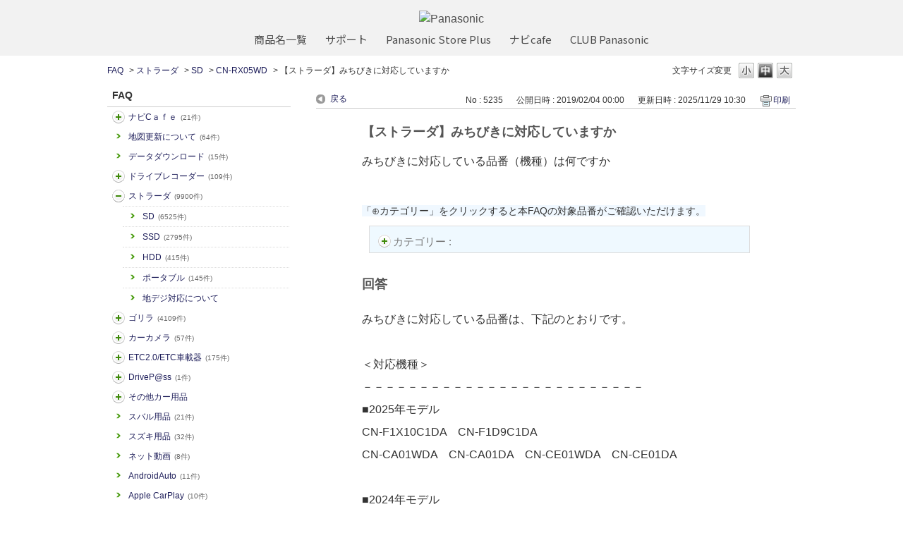

--- FILE ---
content_type: text/html; charset=utf-8
request_url: https://car.jpn.faq.panasonic.com/faq/show/5235?back=front%2Fcategory%3Ashow&category_id=744&page=10&site_domain=default&sort=sort_access&sort_order=desc
body_size: 13117
content:
<!DOCTYPE html PUBLIC "-//W3C//DTD XHTML 1.0 Transitional//EN" "http://www.w3.org/TR/xhtml1/DTD/xhtml1-transitional.dtd">
<html xmlns="http://www.w3.org/1999/xhtml" lang="ja" xml:lang="ja">
  <head>
 <meta http-equiv="content-type" content="text/html; charset=UTF-8" />
    <meta http-equiv="X-UA-Compatible" content="IE=edge,chrome=1" />
    <meta http-equiv="Pragma" content="no-cache"/>
    <meta http-equiv="Cache-Control" content="no-cache"/>
    <meta http-equiv="Expires" content="0"/>
    <meta name="description" content="みちびきに対応している品番は、下記のとおりです。

＜対応機種＞
－－－－－－－－－－－－－－－－－－－－－－－－－
■2025年モデル
CN-F1X10C1DA　CN-F1D9C1DA
CN-CA0" />
    <meta name="keywords" content="CN-RX05WD,SD,ストラーダ,よるある質問,パナソニック,カーナビ,FAQ,よくあるご質問,Strada,ストラーダ,Gorilla,ゴリラ,旅ナビ,カー用品,カー,panasonic" />
    <meta name="csrf-param" content="authenticity_token" />
<meta name="csrf-token" content="dt5cGRto7uTfm_a6FHAGz3l-7iBBIwuUn7yL6vleKDc7YFtFV7zOP03BQu9VpXzWdqe3grR8cuGSrdjiP5D42w" />
    <script src="/assets/application_front_pc-70829ab258f817609cf7b092652328b6cc107d834757186420ba06bcb3c507c9.js"></script>
<script src="/assets/calendar/calendar-ja-da58e63df1424289368016b5077d61a523d45dd27a7d717739d0dbc63fa6a683.js"></script>
<script>jQuery.migrateMute = true;</script>
<script src="/assets/jquery-migrate-3.3.2.min-dbdd70f5d90839a3040d1cbe135a53ce8f7088aa7543656e7adf9591fa3782aa.js"></script>
<link rel="stylesheet" href="/assets/application_front_pc-7cab32363d9fbcfee4c18a6add9fe66228e2561d6fe655ed3c9a039bf433fbd8.css" media="all" />
<link href="/stylesheets/style.css?zHRmTFkH5aPNjncNkRyXzqrqyvO3zb5fA-XPO9vPT7-BymEQFdPFeF_Uw1jQye3XpTOTUUKSxyoO9JwzHQGfUw" media="all" rel="stylesheet" type="text/css" />
<link rel="stylesheet" href="https://car.jpn.faq.panasonic.com/css/style.css?site_id=-1" media="all" />
<link rel="stylesheet" href="https://car.jpn.faq.panasonic.com/css/style.css?site_id=1" media="all" />
<!-- Global site tag (gtag.js) - Google Analytics -->
<script async src="https://www.googletagmanager.com/gtag/js?id=UA-176864240-1"></script>
<script>
  window.dataLayer = window.dataLayer || [];
  function gtag(){dataLayer.push(arguments);}
  gtag('js', new Date());

  gtag('config', 'UA-176864240-1');
</script>
    
    <title>【ストラーダ】みちびきに対応していますか | よくあるご質問 | サポート | Panasonic | カーナビ｜</title>
    
  </head>
  <body class="lang_size_medium" id="faq_show">
    
    <a name="top"></a>
    <div id="okw_wrapper">
<header class="holdings-header" role="banner">
	<div class="holdings-header__main__in">
            <div class="holdings-header__brand">
              <div class="brandlogo"><a href="https://panasonic.jp/"><img src="/usr/file/attachment/holdings-plogo.svg" width="183.15" height="80" alt="Panasonic"></a></div>
            </div>
            
            <nav class="holdings-header__nav horizontal" role="navigation" aria-label="メインメニュー">
              <ul class="holdings-header__nav__list">
                <li class="holdings-header__nav__list__item l2">
                  <div class="item-box"><a href="https://panasonic.jp/products.html" class="item-link"><span>商品名一覧</span></a></div>
                </li>
                <li class="holdings-header__nav__list__item l2">
                  <div class="item-box"><a href="https://panasonic.jp/support" class="item-link"><span>サポート</span></a></div>
                </li>
                <li class="holdings-header__nav__list__item l2">
                  <div class="item-box"><a href="https://ec-plus.panasonic.jp/" class="item-link"><span>Panasonic Store Plus</span></a></div>
                </li>
                <li class="holdings-header__nav__list__item l2">
                  <div class="item-box"><a href="https://strada.mci-fan.jp/com/toppage/top.do" class="item-link"><span>ナビcafe</span></a></div>
                </li>
                <li class="holdings-header__nav__list__item l2">
                  <div class="item-box"><a href="https://club.panasonic.jp/" class="item-link"><span>CLUB Panasonic</span></a></div>
                </li>                
              </ul>
            </nav>
	</div>
</header>

<!--Google Font-->
<link rel="preconnect" href="https://fonts.googleapis.com">
<link rel="preconnect" href="https://fonts.gstatic.com" crossorigin>
<link href="https://fonts.googleapis.com/css2?family=Noto+Sans+Display&family=Noto+Sans+JP&display=swap" rel="stylesheet">
      <div id="okw_contents">
        <div id="okw_contents_base">
          <div id="okw_contents_inner" class="clearfix">
            <div id="okw_sub_header" class="clearfix">
              <div id="login_user_name"></div>
              <ul id="fontCol" class="flo_r">
                  <li class="okw_txt">文字サイズ変更</li>
  <li class="fntSml fntSml_ja">
    <a update_flash_color="#d4e0e8" data-remote="true" href="/front/font_size?font_type=small&amp;site_domain=default">S</a>
  </li>
  <li class="fntMidOn fntMidOn_ja">
    <a update_flash_color="#d4e0e8" data-remote="true" href="/front/font_size?font_type=middle&amp;site_domain=default">M</a>
  </li>
  <li class="fntBig fntBig_ja">
    <a update_flash_color="#d4e0e8" data-remote="true" href="/front/font_size?font_type=large&amp;site_domain=default">L</a>
  </li>

              </ul>
              <ul class="okw_bread">
  <li class="okw_bread_list"><a href="/category/show/5?site_domain=default">FAQ</a><span>&nbsp;&gt;&nbsp;</span><a href="/category/show/391?site_domain=default">ストラーダ</a><span>&nbsp;&gt;&nbsp;</span><a href="/category/show/392?site_domain=default">SD</a><span>&nbsp;&gt;&nbsp;</span><a href="/category/show/744?site_domain=default">CN-RX05WD</a><span>&nbsp;&gt;&nbsp;</span><span>【ストラーダ】みちびきに対応していますか</span></li>
</ul>
            
            </div>
            
<div id="okw_side" class="flo_l"><div class="colArea clearfix"><div class="oneCol okw_parts_category_tree"><div id="category_tree" class="category_tree">
  <div class="ttl_col"><h2 class="ttl_bg"><span class="icocate_tree">FAQ</span></h2></div>
  
  
  
  <ul id="tree_5" class="category_level_0">
    
  
  <li id="tree_icon_408" class="category_close">
    <div class="category_on cate_pull_inert_bg">
      <a class="pm_icon flo_l" child_url="/category/tree_open/408?node=1&amp;site_domain=default&amp;tag_id=tree_icon_408" js_effect_time="500" self_tag_id="tree_icon_408" tree_open="true" href="/category/show/408?site_domain=default">/category/show/408?site_domain=default</a><a href="/category/show/408?site_domain=default">ナビCａｆｅ<span class="cate_count">(21件)</span></a>
    </div>
    
  </li>

  
  <li id="tree_icon_480" >
    <div class="category_none cate_pull_inert_bg">
      <a href="/category/show/480?site_domain=default">地図更新について<span class="cate_count">(64件)</span></a>
    </div>
    
  </li>

  
  <li id="tree_icon_492" >
    <div class="category_none cate_pull_inert_bg">
      <a href="/category/show/492?site_domain=default">データダウンロード<span class="cate_count">(15件)</span></a>
    </div>
    
  </li>

  
  <li id="tree_icon_634" class="category_close">
    <div class="category_on cate_pull_inert_bg">
      <a class="pm_icon flo_l" child_url="/category/tree_open/634?node=1&amp;site_domain=default&amp;tag_id=tree_icon_634" js_effect_time="500" self_tag_id="tree_icon_634" tree_open="true" href="/category/show/634?site_domain=default">/category/show/634?site_domain=default</a><a href="/category/show/634?site_domain=default">ドライブレコーダー<span class="cate_count">(109件)</span></a>
    </div>
    
  </li>

  
  <li id="tree_icon_391" class="category_open">
    <div class="category_on cate_pull_inert_bg">
      <a class="pm_icon flo_l" child_url="#" js_effect_time="500" self_tag_id="tree_icon_391" tree_open="true" href="/category/show/391?site_domain=default">/category/show/391?site_domain=default</a><a href="/category/show/391?site_domain=default">ストラーダ<span class="cate_count">(9900件)</span></a>
    </div>
    
  <ul id="tree_391" class="category_level_1">
    
  
  <li id="tree_icon_392" >
    <div class="category_none cate_pull_inert_bg">
      <a href="/category/show/392?site_domain=default">SD<span class="cate_count">(6525件)</span></a>
    </div>
    
  </li>

  
  <li id="tree_icon_724" >
    <div class="category_none cate_pull_inert_bg">
      <a href="/category/show/724?site_domain=default">SSD<span class="cate_count">(2795件)</span></a>
    </div>
    
  </li>

  
  <li id="tree_icon_426" >
    <div class="category_none cate_pull_inert_bg">
      <a href="/category/show/426?site_domain=default">HDD<span class="cate_count">(415件)</span></a>
    </div>
    
  </li>

  
  <li id="tree_icon_470" >
    <div class="category_none cate_pull_inert_bg">
      <a href="/category/show/470?site_domain=default">ポータブル<span class="cate_count">(145件)</span></a>
    </div>
    
  </li>

  
  <li id="tree_icon_527" >
    <div class="category_none cate_pull_inert_bg">
      <a href="/category/show/527?site_domain=default">地デジ対応について</a>
    </div>
    
  </li>

  </ul>




  </li>

  
  <li id="tree_icon_383" class="category_close">
    <div class="category_on cate_pull_inert_bg">
      <a class="pm_icon flo_l" child_url="/category/tree_open/383?node=1&amp;site_domain=default&amp;tag_id=tree_icon_383" js_effect_time="500" self_tag_id="tree_icon_383" tree_open="true" href="/category/show/383?site_domain=default">/category/show/383?site_domain=default</a><a href="/category/show/383?site_domain=default">ゴリラ<span class="cate_count">(4109件)</span></a>
    </div>
    
  </li>

  
  <li id="tree_icon_494" class="category_close">
    <div class="category_on cate_pull_inert_bg">
      <a class="pm_icon flo_l" child_url="/category/tree_open/494?node=1&amp;site_domain=default&amp;tag_id=tree_icon_494" js_effect_time="500" self_tag_id="tree_icon_494" tree_open="true" href="/category/show/494?site_domain=default">/category/show/494?site_domain=default</a><a href="/category/show/494?site_domain=default">カーカメラ<span class="cate_count">(57件)</span></a>
    </div>
    
  </li>

  
  <li id="tree_icon_444" class="category_close">
    <div class="category_on cate_pull_inert_bg">
      <a class="pm_icon flo_l" child_url="/category/tree_open/444?node=1&amp;site_domain=default&amp;tag_id=tree_icon_444" js_effect_time="500" self_tag_id="tree_icon_444" tree_open="true" href="/category/show/444?site_domain=default">/category/show/444?site_domain=default</a><a href="/category/show/444?site_domain=default">ETC2.0/ETC車載器<span class="cate_count">(175件)</span></a>
    </div>
    
  </li>

  
  <li id="tree_icon_403" class="category_close">
    <div class="category_on cate_pull_inert_bg">
      <a class="pm_icon flo_l" child_url="/category/tree_open/403?node=1&amp;site_domain=default&amp;tag_id=tree_icon_403" js_effect_time="500" self_tag_id="tree_icon_403" tree_open="true" href="/category/show/403?site_domain=default">/category/show/403?site_domain=default</a><a href="/category/show/403?site_domain=default">DriveP@ss<span class="cate_count">(1件)</span></a>
    </div>
    
  </li>

  
  <li id="tree_icon_633" class="category_close">
    <div class="category_on cate_pull_inert_bg">
      <a class="pm_icon flo_l" child_url="/category/tree_open/633?node=1&amp;site_domain=default&amp;tag_id=tree_icon_633" js_effect_time="500" self_tag_id="tree_icon_633" tree_open="true" href="/category/show/633?site_domain=default">/category/show/633?site_domain=default</a><a href="/category/show/633?site_domain=default">その他カー用品</a>
    </div>
    
  </li>

  
  <li id="tree_icon_862" >
    <div class="category_none cate_pull_inert_bg">
      <a href="/category/show/862?site_domain=default">スバル用品<span class="cate_count">(21件)</span></a>
    </div>
    
  </li>

  
  <li id="tree_icon_863" >
    <div class="category_none cate_pull_inert_bg">
      <a href="/category/show/863?site_domain=default">スズキ用品<span class="cate_count">(32件)</span></a>
    </div>
    
  </li>

  
  <li id="tree_icon_898" >
    <div class="category_none cate_pull_inert_bg">
      <a href="/category/show/898?site_domain=default">ネット動画<span class="cate_count">(8件)</span></a>
    </div>
    
  </li>

  
  <li id="tree_icon_905" >
    <div class="category_none cate_pull_inert_bg">
      <a href="/category/show/905?site_domain=default">AndroidAuto<span class="cate_count">(11件)</span></a>
    </div>
    
  </li>

  
  <li id="tree_icon_906" >
    <div class="category_none cate_pull_inert_bg">
      <a href="/category/show/906?site_domain=default">Apple CarPlay<span class="cate_count">(10件)</span></a>
    </div>
    
  </li>

  
  <li id="tree_icon_912" >
    <div class="category_none cate_pull_inert_bg">
      <a href="/category/show/912?site_domain=default">ソフトウェア更新【スマホ】<span class="cate_count">(1件)</span></a>
    </div>
    
  </li>

  </ul>









</div>
</div></div></div><div id="okw_center" class="okw_side flo_r"><div class="colArea clearfix"><div class="oneCol okw_main_faq">    <!-- FAQ_CONTENTS_AREA -->
    <div class="faq_qstInf_col clearfix">
    <ul class="siteLink">
        <li class="preLink">
            <a title="戻る" href="/category/show/744?page=10&amp;site_domain=default&amp;sort=sort_access&amp;sort_order=desc">戻る</a>
        </li>
    </ul>
  <ul class="faq_dateNo flo_r">
    <li class="faq_no">No&nbsp;:&nbsp;5235</li>
      <li class="faq_date">公開日時&nbsp;:&nbsp;2019/02/04 00:00</li>
      <li class="faq_date">更新日時&nbsp;:&nbsp;2025/11/29 10:30</li>
        <li class="faq_print">
          <span class="icoPrint">
              <a target="_blank" href="/print/faq/5235?category_id=744&amp;site_domain=default">印刷</a>
          </span>
        </li>
  </ul>
</div>
<span class="mark_area"></span>

<script type='text/javascript'>
    //<![CDATA[
    $(function() {
        $("#faq_tag_search_return_button").click(function () {
            const keywordTagsJ = JSON.stringify()
            const faqId = `${}`
            faq_popup_close_log(keywordTagsJ, faqId);
            window.close();
            return false;
        });
    });
    //]]>
</script>

<h2 class="faq_qstCont_ttl"><span class="icoQ">【ストラーダ】みちびきに対応していますか</span></h2>
<div class="faq_qstCont_col">
    <div id="faq_question_contents" class="faq_qstCont_txt clearfix">
      <div>みちびきに対応している品番（機種）は何ですか</div>
<div><div><br>
<br>
<span style="background-color:#F0F8FF;font-size:14px;">「⊕カテゴリー」をクリックすると本FAQの対象品番がご確認いただけます。</span></div>
</div>

    </div>
  <dl class="faq_cate_col clearfix">
    <dt>カテゴリー&nbsp;:&nbsp;</dt>
    <dd>
      <ul>
          <li class="clearfix">
            <a href="/category/show/5?site_domain=default">FAQ</a><span>&nbsp;&gt;&nbsp;</span><a href="/category/show/391?site_domain=default">ストラーダ</a><span>&nbsp;&gt;&nbsp;</span><a href="/category/show/392?site_domain=default">SD</a><span>&nbsp;&gt;&nbsp;</span><a href="/category/show/737?site_domain=default">CN-F1XVD</a>
          </li>
          <li class="clearfix">
            <a href="/category/show/5?site_domain=default">FAQ</a><span>&nbsp;&gt;&nbsp;</span><a href="/category/show/391?site_domain=default">ストラーダ</a><span>&nbsp;&gt;&nbsp;</span><a href="/category/show/392?site_domain=default">SD</a><span>&nbsp;&gt;&nbsp;</span><a href="/category/show/393?site_domain=default">CN-R300WD</a>
          </li>
          <li class="clearfix">
            <a href="/category/show/5?site_domain=default">FAQ</a><span>&nbsp;&gt;&nbsp;</span><a href="/category/show/391?site_domain=default">ストラーダ</a><span>&nbsp;&gt;&nbsp;</span><a href="/category/show/392?site_domain=default">SD</a><span>&nbsp;&gt;&nbsp;</span><a href="/category/show/394?site_domain=default">CN-R300D</a>
          </li>
          <li class="clearfix">
            <a href="/category/show/5?site_domain=default">FAQ</a><span>&nbsp;&gt;&nbsp;</span><a href="/category/show/391?site_domain=default">ストラーダ</a><span>&nbsp;&gt;&nbsp;</span><a href="/category/show/724?site_domain=default">SSD</a><span>&nbsp;&gt;&nbsp;</span><a href="/category/show/526?site_domain=default">CN-E200D</a>
          </li>
          <li class="clearfix">
            <a href="/category/show/5?site_domain=default">FAQ</a><span>&nbsp;&gt;&nbsp;</span><a href="/category/show/391?site_domain=default">ストラーダ</a><span>&nbsp;&gt;&nbsp;</span><a href="/category/show/392?site_domain=default">SD</a><span>&nbsp;&gt;&nbsp;</span><a href="/category/show/611?site_domain=default">CN-RX01WD</a>
          </li>
          <li class="clearfix">
            <a href="/category/show/5?site_domain=default">FAQ</a><span>&nbsp;&gt;&nbsp;</span><a href="/category/show/391?site_domain=default">ストラーダ</a><span>&nbsp;&gt;&nbsp;</span><a href="/category/show/392?site_domain=default">SD</a><span>&nbsp;&gt;&nbsp;</span><a href="/category/show/612?site_domain=default">CN-RX01D</a>
          </li>
          <li class="clearfix">
            <a href="/category/show/5?site_domain=default">FAQ</a><span>&nbsp;&gt;&nbsp;</span><a href="/category/show/391?site_domain=default">ストラーダ</a><span>&nbsp;&gt;&nbsp;</span><a href="/category/show/392?site_domain=default">SD</a><span>&nbsp;&gt;&nbsp;</span><a href="/category/show/613?site_domain=default">CN-RS01WD</a>
          </li>
          <li class="clearfix">
            <a href="/category/show/5?site_domain=default">FAQ</a><span>&nbsp;&gt;&nbsp;</span><a href="/category/show/391?site_domain=default">ストラーダ</a><span>&nbsp;&gt;&nbsp;</span><a href="/category/show/392?site_domain=default">SD</a><span>&nbsp;&gt;&nbsp;</span><a href="/category/show/614?site_domain=default">CN-RS01D</a>
          </li>
          <li class="clearfix">
            <a href="/category/show/5?site_domain=default">FAQ</a><span>&nbsp;&gt;&nbsp;</span><a href="/category/show/391?site_domain=default">ストラーダ</a><span>&nbsp;&gt;&nbsp;</span><a href="/category/show/392?site_domain=default">SD</a><span>&nbsp;&gt;&nbsp;</span><a href="/category/show/644?site_domain=default">CN-RX02D</a>
          </li>
          <li class="clearfix">
            <a href="/category/show/5?site_domain=default">FAQ</a><span>&nbsp;&gt;&nbsp;</span><a href="/category/show/391?site_domain=default">ストラーダ</a><span>&nbsp;&gt;&nbsp;</span><a href="/category/show/392?site_domain=default">SD</a><span>&nbsp;&gt;&nbsp;</span><a href="/category/show/645?site_domain=default">CN-RX02WD</a>
          </li>
          <li class="clearfix">
            <a href="/category/show/5?site_domain=default">FAQ</a><span>&nbsp;&gt;&nbsp;</span><a href="/category/show/391?site_domain=default">ストラーダ</a><span>&nbsp;&gt;&nbsp;</span><a href="/category/show/392?site_domain=default">SD</a><span>&nbsp;&gt;&nbsp;</span><a href="/category/show/646?site_domain=default">CN-RS02D</a>
          </li>
          <li class="clearfix">
            <a href="/category/show/5?site_domain=default">FAQ</a><span>&nbsp;&gt;&nbsp;</span><a href="/category/show/391?site_domain=default">ストラーダ</a><span>&nbsp;&gt;&nbsp;</span><a href="/category/show/392?site_domain=default">SD</a><span>&nbsp;&gt;&nbsp;</span><a href="/category/show/647?site_domain=default">CN-RS02WD</a>
          </li>
          <li class="clearfix">
            <a href="/category/show/5?site_domain=default">FAQ</a><span>&nbsp;&gt;&nbsp;</span><a href="/category/show/391?site_domain=default">ストラーダ</a><span>&nbsp;&gt;&nbsp;</span><a href="/category/show/392?site_domain=default">SD</a><span>&nbsp;&gt;&nbsp;</span><a href="/category/show/664?site_domain=default">CN-F1D</a>
          </li>
          <li class="clearfix">
            <a href="/category/show/5?site_domain=default">FAQ</a><span>&nbsp;&gt;&nbsp;</span><a href="/category/show/391?site_domain=default">ストラーダ</a><span>&nbsp;&gt;&nbsp;</span><a href="/category/show/392?site_domain=default">SD</a><span>&nbsp;&gt;&nbsp;</span><a href="/category/show/670?site_domain=default">CN-RX03D</a>
          </li>
          <li class="clearfix">
            <a href="/category/show/5?site_domain=default">FAQ</a><span>&nbsp;&gt;&nbsp;</span><a href="/category/show/391?site_domain=default">ストラーダ</a><span>&nbsp;&gt;&nbsp;</span><a href="/category/show/392?site_domain=default">SD</a><span>&nbsp;&gt;&nbsp;</span><a href="/category/show/671?site_domain=default">CN-RX03WD</a>
          </li>
          <li class="clearfix">
            <a href="/category/show/5?site_domain=default">FAQ</a><span>&nbsp;&gt;&nbsp;</span><a href="/category/show/391?site_domain=default">ストラーダ</a><span>&nbsp;&gt;&nbsp;</span><a href="/category/show/392?site_domain=default">SD</a><span>&nbsp;&gt;&nbsp;</span><a href="/category/show/672?site_domain=default">CN-RE03D</a>
          </li>
          <li class="clearfix">
            <a href="/category/show/5?site_domain=default">FAQ</a><span>&nbsp;&gt;&nbsp;</span><a href="/category/show/391?site_domain=default">ストラーダ</a><span>&nbsp;&gt;&nbsp;</span><a href="/category/show/392?site_domain=default">SD</a><span>&nbsp;&gt;&nbsp;</span><a href="/category/show/673?site_domain=default">CN-RE03WD</a>
          </li>
          <li class="clearfix">
            <a href="/category/show/5?site_domain=default">FAQ</a><span>&nbsp;&gt;&nbsp;</span><a href="/category/show/391?site_domain=default">ストラーダ</a><span>&nbsp;&gt;&nbsp;</span><a href="/category/show/392?site_domain=default">SD</a><span>&nbsp;&gt;&nbsp;</span><a href="/category/show/674?site_domain=default">CN-RA03D</a>
          </li>
          <li class="clearfix">
            <a href="/category/show/5?site_domain=default">FAQ</a><span>&nbsp;&gt;&nbsp;</span><a href="/category/show/391?site_domain=default">ストラーダ</a><span>&nbsp;&gt;&nbsp;</span><a href="/category/show/392?site_domain=default">SD</a><span>&nbsp;&gt;&nbsp;</span><a href="/category/show/675?site_domain=default">CN-RA03WD</a>
          </li>
          <li class="clearfix">
            <a href="/category/show/5?site_domain=default">FAQ</a><span>&nbsp;&gt;&nbsp;</span><a href="/category/show/391?site_domain=default">ストラーダ</a><span>&nbsp;&gt;&nbsp;</span><a href="/category/show/392?site_domain=default">SD</a><span>&nbsp;&gt;&nbsp;</span><a href="/category/show/714?site_domain=default">CN-F1XD</a>
          </li>
          <li class="clearfix">
            <a href="/category/show/5?site_domain=default">FAQ</a><span>&nbsp;&gt;&nbsp;</span><a href="/category/show/391?site_domain=default">ストラーダ</a><span>&nbsp;&gt;&nbsp;</span><a href="/category/show/392?site_domain=default">SD</a><span>&nbsp;&gt;&nbsp;</span><a href="/category/show/715?site_domain=default">CN-F1SD</a>
          </li>
          <li class="clearfix">
            <a href="/category/show/5?site_domain=default">FAQ</a><span>&nbsp;&gt;&nbsp;</span><a href="/category/show/391?site_domain=default">ストラーダ</a><span>&nbsp;&gt;&nbsp;</span><a href="/category/show/392?site_domain=default">SD</a><span>&nbsp;&gt;&nbsp;</span><a href="/category/show/716?site_domain=default">CN-RX04D</a>
          </li>
          <li class="clearfix">
            <a href="/category/show/5?site_domain=default">FAQ</a><span>&nbsp;&gt;&nbsp;</span><a href="/category/show/391?site_domain=default">ストラーダ</a><span>&nbsp;&gt;&nbsp;</span><a href="/category/show/392?site_domain=default">SD</a><span>&nbsp;&gt;&nbsp;</span><a href="/category/show/717?site_domain=default">CN-RX04WD</a>
          </li>
          <li class="clearfix">
            <a href="/category/show/5?site_domain=default">FAQ</a><span>&nbsp;&gt;&nbsp;</span><a href="/category/show/391?site_domain=default">ストラーダ</a><span>&nbsp;&gt;&nbsp;</span><a href="/category/show/392?site_domain=default">SD</a><span>&nbsp;&gt;&nbsp;</span><a href="/category/show/718?site_domain=default">CN-RE04D</a>
          </li>
          <li class="clearfix">
            <a href="/category/show/5?site_domain=default">FAQ</a><span>&nbsp;&gt;&nbsp;</span><a href="/category/show/391?site_domain=default">ストラーダ</a><span>&nbsp;&gt;&nbsp;</span><a href="/category/show/392?site_domain=default">SD</a><span>&nbsp;&gt;&nbsp;</span><a href="/category/show/719?site_domain=default">CN-RE04WD</a>
          </li>
          <li class="clearfix">
            <a href="/category/show/5?site_domain=default">FAQ</a><span>&nbsp;&gt;&nbsp;</span><a href="/category/show/391?site_domain=default">ストラーダ</a><span>&nbsp;&gt;&nbsp;</span><a href="/category/show/392?site_domain=default">SD</a><span>&nbsp;&gt;&nbsp;</span><a href="/category/show/720?site_domain=default">CN-RA04D</a>
          </li>
          <li class="clearfix">
            <a href="/category/show/5?site_domain=default">FAQ</a><span>&nbsp;&gt;&nbsp;</span><a href="/category/show/391?site_domain=default">ストラーダ</a><span>&nbsp;&gt;&nbsp;</span><a href="/category/show/392?site_domain=default">SD</a><span>&nbsp;&gt;&nbsp;</span><a href="/category/show/721?site_domain=default">CN-RA04WD</a>
          </li>
          <li class="clearfix">
            <a href="/category/show/5?site_domain=default">FAQ</a><span>&nbsp;&gt;&nbsp;</span><a href="/category/show/391?site_domain=default">ストラーダ</a><span>&nbsp;&gt;&nbsp;</span><a href="/category/show/724?site_domain=default">SSD</a><span>&nbsp;&gt;&nbsp;</span><a href="/category/show/725?site_domain=default">CN-B200D</a>
          </li>
          <li class="clearfix">
            <a href="/category/show/5?site_domain=default">FAQ</a><span>&nbsp;&gt;&nbsp;</span><a href="/category/show/391?site_domain=default">ストラーダ</a><span>&nbsp;&gt;&nbsp;</span><a href="/category/show/724?site_domain=default">SSD</a><span>&nbsp;&gt;&nbsp;</span><a href="/category/show/726?site_domain=default">CN-E205D</a>
          </li>
          <li class="clearfix">
            <a href="/category/show/5?site_domain=default">FAQ</a><span>&nbsp;&gt;&nbsp;</span><a href="/category/show/391?site_domain=default">ストラーダ</a><span>&nbsp;&gt;&nbsp;</span><a href="/category/show/724?site_domain=default">SSD</a><span>&nbsp;&gt;&nbsp;</span><a href="/category/show/727?site_domain=default">CN-E300D</a>
          </li>
          <li class="clearfix">
            <a href="/category/show/5?site_domain=default">FAQ</a><span>&nbsp;&gt;&nbsp;</span><a href="/category/show/391?site_domain=default">ストラーダ</a><span>&nbsp;&gt;&nbsp;</span><a href="/category/show/392?site_domain=default">SD</a><span>&nbsp;&gt;&nbsp;</span><a href="/category/show/728?site_domain=default">CN-R330D</a>
          </li>
          <li class="clearfix">
            <a href="/category/show/5?site_domain=default">FAQ</a><span>&nbsp;&gt;&nbsp;</span><a href="/category/show/391?site_domain=default">ストラーダ</a><span>&nbsp;&gt;&nbsp;</span><a href="/category/show/392?site_domain=default">SD</a><span>&nbsp;&gt;&nbsp;</span><a href="/category/show/729?site_domain=default">CN-R330WD</a>
          </li>
          <li class="clearfix">
            <a href="/category/show/5?site_domain=default">FAQ</a><span>&nbsp;&gt;&nbsp;</span><a href="/category/show/391?site_domain=default">ストラーダ</a><span>&nbsp;&gt;&nbsp;</span><a href="/category/show/392?site_domain=default">SD</a><span>&nbsp;&gt;&nbsp;</span><a href="/category/show/730?site_domain=default">CN-AS300D</a>
          </li>
          <li class="clearfix">
            <a href="/category/show/5?site_domain=default">FAQ</a><span>&nbsp;&gt;&nbsp;</span><a href="/category/show/391?site_domain=default">ストラーダ</a><span>&nbsp;&gt;&nbsp;</span><a href="/category/show/392?site_domain=default">SD</a><span>&nbsp;&gt;&nbsp;</span><a href="/category/show/731?site_domain=default">CN-AS300WD</a>
          </li>
          <li class="clearfix">
            <a href="/category/show/5?site_domain=default">FAQ</a><span>&nbsp;&gt;&nbsp;</span><a href="/category/show/391?site_domain=default">ストラーダ</a><span>&nbsp;&gt;&nbsp;</span><a href="/category/show/392?site_domain=default">SD</a><span>&nbsp;&gt;&nbsp;</span><a href="/category/show/738?site_domain=default">CN-F1DVD</a>
          </li>
          <li class="clearfix">
            <a href="/category/show/5?site_domain=default">FAQ</a><span>&nbsp;&gt;&nbsp;</span><a href="/category/show/391?site_domain=default">ストラーダ</a><span>&nbsp;&gt;&nbsp;</span><a href="/category/show/392?site_domain=default">SD</a><span>&nbsp;&gt;&nbsp;</span><a href="/category/show/739?site_domain=default">CN-RA05D</a>
          </li>
          <li class="clearfix">
            <a href="/category/show/5?site_domain=default">FAQ</a><span>&nbsp;&gt;&nbsp;</span><a href="/category/show/391?site_domain=default">ストラーダ</a><span>&nbsp;&gt;&nbsp;</span><a href="/category/show/392?site_domain=default">SD</a><span>&nbsp;&gt;&nbsp;</span><a href="/category/show/740?site_domain=default">CN-RA05WD</a>
          </li>
          <li class="clearfix">
            <a href="/category/show/5?site_domain=default">FAQ</a><span>&nbsp;&gt;&nbsp;</span><a href="/category/show/391?site_domain=default">ストラーダ</a><span>&nbsp;&gt;&nbsp;</span><a href="/category/show/392?site_domain=default">SD</a><span>&nbsp;&gt;&nbsp;</span><a href="/category/show/741?site_domain=default">CN-RE05D</a>
          </li>
          <li class="clearfix">
            <a href="/category/show/5?site_domain=default">FAQ</a><span>&nbsp;&gt;&nbsp;</span><a href="/category/show/391?site_domain=default">ストラーダ</a><span>&nbsp;&gt;&nbsp;</span><a href="/category/show/392?site_domain=default">SD</a><span>&nbsp;&gt;&nbsp;</span><a href="/category/show/742?site_domain=default">CN-RE05WD</a>
          </li>
          <li class="clearfix">
            <a href="/category/show/5?site_domain=default">FAQ</a><span>&nbsp;&gt;&nbsp;</span><a href="/category/show/391?site_domain=default">ストラーダ</a><span>&nbsp;&gt;&nbsp;</span><a href="/category/show/392?site_domain=default">SD</a><span>&nbsp;&gt;&nbsp;</span><a href="/category/show/743?site_domain=default">CN-RX05D</a>
          </li>
          <li class="clearfix">
            <a href="/category/show/5?site_domain=default">FAQ</a><span>&nbsp;&gt;&nbsp;</span><a href="/category/show/391?site_domain=default">ストラーダ</a><span>&nbsp;&gt;&nbsp;</span><a href="/category/show/392?site_domain=default">SD</a><span>&nbsp;&gt;&nbsp;</span><a href="/category/show/744?site_domain=default">CN-RX05WD</a>
          </li>
          <li class="clearfix">
            <a href="/category/show/5?site_domain=default">FAQ</a><span>&nbsp;&gt;&nbsp;</span><a href="/category/show/391?site_domain=default">ストラーダ</a><span>&nbsp;&gt;&nbsp;</span><a href="/category/show/724?site_domain=default">SSD</a><span>&nbsp;&gt;&nbsp;</span><a href="/category/show/766?site_domain=default">CN-E310D</a>
          </li>
          <li class="clearfix">
            <a href="/category/show/5?site_domain=default">FAQ</a><span>&nbsp;&gt;&nbsp;</span><a href="/category/show/391?site_domain=default">ストラーダ</a><span>&nbsp;&gt;&nbsp;</span><a href="/category/show/392?site_domain=default">SD</a><span>&nbsp;&gt;&nbsp;</span><a href="/category/show/802?site_domain=default">CN-F1X10BD</a>
          </li>
          <li class="clearfix">
            <a href="/category/show/5?site_domain=default">FAQ</a><span>&nbsp;&gt;&nbsp;</span><a href="/category/show/391?site_domain=default">ストラーダ</a><span>&nbsp;&gt;&nbsp;</span><a href="/category/show/392?site_domain=default">SD</a><span>&nbsp;&gt;&nbsp;</span><a href="/category/show/803?site_domain=default">CN-F1X10D</a>
          </li>
          <li class="clearfix">
            <a href="/category/show/5?site_domain=default">FAQ</a><span>&nbsp;&gt;&nbsp;</span><a href="/category/show/391?site_domain=default">ストラーダ</a><span>&nbsp;&gt;&nbsp;</span><a href="/category/show/392?site_domain=default">SD</a><span>&nbsp;&gt;&nbsp;</span><a href="/category/show/804?site_domain=default">CN-F1D9D</a>
          </li>
          <li class="clearfix">
            <a href="/category/show/5?site_domain=default">FAQ</a><span>&nbsp;&gt;&nbsp;</span><a href="/category/show/391?site_domain=default">ストラーダ</a><span>&nbsp;&gt;&nbsp;</span><a href="/category/show/392?site_domain=default">SD</a><span>&nbsp;&gt;&nbsp;</span><a href="/category/show/805?site_domain=default">CN-RX06WD</a>
          </li>
          <li class="clearfix">
            <a href="/category/show/5?site_domain=default">FAQ</a><span>&nbsp;&gt;&nbsp;</span><a href="/category/show/391?site_domain=default">ストラーダ</a><span>&nbsp;&gt;&nbsp;</span><a href="/category/show/392?site_domain=default">SD</a><span>&nbsp;&gt;&nbsp;</span><a href="/category/show/806?site_domain=default">CN-RX06D</a>
          </li>
          <li class="clearfix">
            <a href="/category/show/5?site_domain=default">FAQ</a><span>&nbsp;&gt;&nbsp;</span><a href="/category/show/391?site_domain=default">ストラーダ</a><span>&nbsp;&gt;&nbsp;</span><a href="/category/show/392?site_domain=default">SD</a><span>&nbsp;&gt;&nbsp;</span><a href="/category/show/807?site_domain=default">CN-RA06WD</a>
          </li>
          <li class="clearfix">
            <a href="/category/show/5?site_domain=default">FAQ</a><span>&nbsp;&gt;&nbsp;</span><a href="/category/show/391?site_domain=default">ストラーダ</a><span>&nbsp;&gt;&nbsp;</span><a href="/category/show/392?site_domain=default">SD</a><span>&nbsp;&gt;&nbsp;</span><a href="/category/show/808?site_domain=default">CN-RA06D</a>
          </li>
          <li class="clearfix">
            <a href="/category/show/5?site_domain=default">FAQ</a><span>&nbsp;&gt;&nbsp;</span><a href="/category/show/391?site_domain=default">ストラーダ</a><span>&nbsp;&gt;&nbsp;</span><a href="/category/show/392?site_domain=default">SD</a><span>&nbsp;&gt;&nbsp;</span><a href="/category/show/809?site_domain=default">CN-RE06WD</a>
          </li>
          <li class="clearfix">
            <a href="/category/show/5?site_domain=default">FAQ</a><span>&nbsp;&gt;&nbsp;</span><a href="/category/show/391?site_domain=default">ストラーダ</a><span>&nbsp;&gt;&nbsp;</span><a href="/category/show/392?site_domain=default">SD</a><span>&nbsp;&gt;&nbsp;</span><a href="/category/show/810?site_domain=default">CN-RE06D</a>
          </li>
          <li class="clearfix">
            <a href="/category/show/5?site_domain=default">FAQ</a><span>&nbsp;&gt;&nbsp;</span><a href="/category/show/391?site_domain=default">ストラーダ</a><span>&nbsp;&gt;&nbsp;</span><a href="/category/show/724?site_domain=default">SSD</a><span>&nbsp;&gt;&nbsp;</span><a href="/category/show/823?site_domain=default">CN-E320D</a>
          </li>
          <li class="clearfix">
            <a href="/category/show/5?site_domain=default">FAQ</a><span>&nbsp;&gt;&nbsp;</span><a href="/category/show/391?site_domain=default">ストラーダ</a><span>&nbsp;&gt;&nbsp;</span><a href="/category/show/392?site_domain=default">SD</a><span>&nbsp;&gt;&nbsp;</span><a href="/category/show/835?site_domain=default">CN-F1X10BLD</a>
          </li>
          <li class="clearfix">
            <a href="/category/show/5?site_domain=default">FAQ</a><span>&nbsp;&gt;&nbsp;</span><a href="/category/show/391?site_domain=default">ストラーダ</a><span>&nbsp;&gt;&nbsp;</span><a href="/category/show/392?site_domain=default">SD</a><span>&nbsp;&gt;&nbsp;</span><a href="/category/show/836?site_domain=default">CN-F1X10LD</a>
          </li>
          <li class="clearfix">
            <a href="/category/show/5?site_domain=default">FAQ</a><span>&nbsp;&gt;&nbsp;</span><a href="/category/show/391?site_domain=default">ストラーダ</a><span>&nbsp;&gt;&nbsp;</span><a href="/category/show/392?site_domain=default">SD</a><span>&nbsp;&gt;&nbsp;</span><a href="/category/show/837?site_domain=default">CN-F1D9VD</a>
          </li>
          <li class="clearfix">
            <a href="/category/show/5?site_domain=default">FAQ</a><span>&nbsp;&gt;&nbsp;</span><a href="/category/show/391?site_domain=default">ストラーダ</a><span>&nbsp;&gt;&nbsp;</span><a href="/category/show/392?site_domain=default">SD</a><span>&nbsp;&gt;&nbsp;</span><a href="/category/show/838?site_domain=default">CN-RE07D</a>
          </li>
          <li class="clearfix">
            <a href="/category/show/5?site_domain=default">FAQ</a><span>&nbsp;&gt;&nbsp;</span><a href="/category/show/391?site_domain=default">ストラーダ</a><span>&nbsp;&gt;&nbsp;</span><a href="/category/show/392?site_domain=default">SD</a><span>&nbsp;&gt;&nbsp;</span><a href="/category/show/839?site_domain=default">CN-RE07WD</a>
          </li>
          <li class="clearfix">
            <a href="/category/show/5?site_domain=default">FAQ</a><span>&nbsp;&gt;&nbsp;</span><a href="/category/show/391?site_domain=default">ストラーダ</a><span>&nbsp;&gt;&nbsp;</span><a href="/category/show/392?site_domain=default">SD</a><span>&nbsp;&gt;&nbsp;</span><a href="/category/show/840?site_domain=default">CN-RA07D</a>
          </li>
          <li class="clearfix">
            <a href="/category/show/5?site_domain=default">FAQ</a><span>&nbsp;&gt;&nbsp;</span><a href="/category/show/391?site_domain=default">ストラーダ</a><span>&nbsp;&gt;&nbsp;</span><a href="/category/show/392?site_domain=default">SD</a><span>&nbsp;&gt;&nbsp;</span><a href="/category/show/841?site_domain=default">CN-RA07WD</a>
          </li>
          <li class="clearfix">
            <a href="/category/show/5?site_domain=default">FAQ</a><span>&nbsp;&gt;&nbsp;</span><a href="/category/show/391?site_domain=default">ストラーダ</a><span>&nbsp;&gt;&nbsp;</span><a href="/category/show/724?site_domain=default">SSD</a><span>&nbsp;&gt;&nbsp;</span><a href="/category/show/847?site_domain=default">CN-E330D</a>
          </li>
          <li class="clearfix">
            <a href="/category/show/5?site_domain=default">FAQ</a><span>&nbsp;&gt;&nbsp;</span><a href="/category/show/391?site_domain=default">ストラーダ</a><span>&nbsp;&gt;&nbsp;</span><a href="/category/show/724?site_domain=default">SSD</a><span>&nbsp;&gt;&nbsp;</span><a href="/category/show/866?site_domain=default">CN-F1X10BHD</a>
          </li>
          <li class="clearfix">
            <a href="/category/show/5?site_domain=default">FAQ</a><span>&nbsp;&gt;&nbsp;</span><a href="/category/show/391?site_domain=default">ストラーダ</a><span>&nbsp;&gt;&nbsp;</span><a href="/category/show/724?site_domain=default">SSD</a><span>&nbsp;&gt;&nbsp;</span><a href="/category/show/867?site_domain=default">CN-F1X10HD</a>
          </li>
          <li class="clearfix">
            <a href="/category/show/5?site_domain=default">FAQ</a><span>&nbsp;&gt;&nbsp;</span><a href="/category/show/391?site_domain=default">ストラーダ</a><span>&nbsp;&gt;&nbsp;</span><a href="/category/show/724?site_domain=default">SSD</a><span>&nbsp;&gt;&nbsp;</span><a href="/category/show/868?site_domain=default">CN-F1D9HD</a>
          </li>
          <li class="clearfix">
            <a href="/category/show/5?site_domain=default">FAQ</a><span>&nbsp;&gt;&nbsp;</span><a href="/category/show/391?site_domain=default">ストラーダ</a><span>&nbsp;&gt;&nbsp;</span><a href="/category/show/724?site_domain=default">SSD</a><span>&nbsp;&gt;&nbsp;</span><a href="/category/show/869?site_domain=default">CN-HE01D</a>
          </li>
          <li class="clearfix">
            <a href="/category/show/5?site_domain=default">FAQ</a><span>&nbsp;&gt;&nbsp;</span><a href="/category/show/391?site_domain=default">ストラーダ</a><span>&nbsp;&gt;&nbsp;</span><a href="/category/show/724?site_domain=default">SSD</a><span>&nbsp;&gt;&nbsp;</span><a href="/category/show/871?site_domain=default">CN-HE01WD</a>
          </li>
          <li class="clearfix">
            <a href="/category/show/5?site_domain=default">FAQ</a><span>&nbsp;&gt;&nbsp;</span><a href="/category/show/391?site_domain=default">ストラーダ</a><span>&nbsp;&gt;&nbsp;</span><a href="/category/show/724?site_domain=default">SSD</a><span>&nbsp;&gt;&nbsp;</span><a href="/category/show/872?site_domain=default">CN-HA01D</a>
          </li>
          <li class="clearfix">
            <a href="/category/show/5?site_domain=default">FAQ</a><span>&nbsp;&gt;&nbsp;</span><a href="/category/show/391?site_domain=default">ストラーダ</a><span>&nbsp;&gt;&nbsp;</span><a href="/category/show/724?site_domain=default">SSD</a><span>&nbsp;&gt;&nbsp;</span><a href="/category/show/873?site_domain=default">CN-HA01WD</a>
          </li>
          <li class="clearfix">
            <a href="/category/show/5?site_domain=default">FAQ</a><span>&nbsp;&gt;&nbsp;</span><a href="/category/show/391?site_domain=default">ストラーダ</a><span>&nbsp;&gt;&nbsp;</span><a href="/category/show/724?site_domain=default">SSD</a><span>&nbsp;&gt;&nbsp;</span><a href="/category/show/877?site_domain=default">CN-F1X10BGD</a>
          </li>
          <li class="clearfix">
            <a href="/category/show/5?site_domain=default">FAQ</a><span>&nbsp;&gt;&nbsp;</span><a href="/category/show/391?site_domain=default">ストラーダ</a><span>&nbsp;&gt;&nbsp;</span><a href="/category/show/724?site_domain=default">SSD</a><span>&nbsp;&gt;&nbsp;</span><a href="/category/show/878?site_domain=default">CN-F1X10GD</a>
          </li>
          <li class="clearfix">
            <a href="/category/show/5?site_domain=default">FAQ</a><span>&nbsp;&gt;&nbsp;</span><a href="/category/show/391?site_domain=default">ストラーダ</a><span>&nbsp;&gt;&nbsp;</span><a href="/category/show/724?site_domain=default">SSD</a><span>&nbsp;&gt;&nbsp;</span><a href="/category/show/879?site_domain=default">CN-F1D9GD</a>
          </li>
          <li class="clearfix">
            <a href="/category/show/5?site_domain=default">FAQ</a><span>&nbsp;&gt;&nbsp;</span><a href="/category/show/391?site_domain=default">ストラーダ</a><span>&nbsp;&gt;&nbsp;</span><a href="/category/show/724?site_domain=default">SSD</a><span>&nbsp;&gt;&nbsp;</span><a href="/category/show/880?site_domain=default">CN-HA02D</a>
          </li>
          <li class="clearfix">
            <a href="/category/show/5?site_domain=default">FAQ</a><span>&nbsp;&gt;&nbsp;</span><a href="/category/show/391?site_domain=default">ストラーダ</a><span>&nbsp;&gt;&nbsp;</span><a href="/category/show/724?site_domain=default">SSD</a><span>&nbsp;&gt;&nbsp;</span><a href="/category/show/881?site_domain=default">CN-HA02WD</a>
          </li>
          <li class="clearfix">
            <a href="/category/show/5?site_domain=default">FAQ</a><span>&nbsp;&gt;&nbsp;</span><a href="/category/show/391?site_domain=default">ストラーダ</a><span>&nbsp;&gt;&nbsp;</span><a href="/category/show/724?site_domain=default">SSD</a><span>&nbsp;&gt;&nbsp;</span><a href="/category/show/882?site_domain=default">CN-HE02D</a>
          </li>
          <li class="clearfix">
            <a href="/category/show/5?site_domain=default">FAQ</a><span>&nbsp;&gt;&nbsp;</span><a href="/category/show/391?site_domain=default">ストラーダ</a><span>&nbsp;&gt;&nbsp;</span><a href="/category/show/724?site_domain=default">SSD</a><span>&nbsp;&gt;&nbsp;</span><a href="/category/show/883?site_domain=default">CN-HE02WD</a>
          </li>
          <li class="clearfix">
            <a href="/category/show/5?site_domain=default">FAQ</a><span>&nbsp;&gt;&nbsp;</span><a href="/category/show/391?site_domain=default">ストラーダ</a><span>&nbsp;&gt;&nbsp;</span><a href="/category/show/724?site_domain=default">SSD</a><span>&nbsp;&gt;&nbsp;</span><a href="/category/show/899?site_domain=default">CN-CA01D</a>
          </li>
          <li class="clearfix">
            <a href="/category/show/5?site_domain=default">FAQ</a><span>&nbsp;&gt;&nbsp;</span><a href="/category/show/391?site_domain=default">ストラーダ</a><span>&nbsp;&gt;&nbsp;</span><a href="/category/show/724?site_domain=default">SSD</a><span>&nbsp;&gt;&nbsp;</span><a href="/category/show/900?site_domain=default">CN-CA01WD</a>
          </li>
          <li class="clearfix">
            <a href="/category/show/5?site_domain=default">FAQ</a><span>&nbsp;&gt;&nbsp;</span><a href="/category/show/391?site_domain=default">ストラーダ</a><span>&nbsp;&gt;&nbsp;</span><a href="/category/show/724?site_domain=default">SSD</a><span>&nbsp;&gt;&nbsp;</span><a href="/category/show/901?site_domain=default">CN-CE01D</a>
          </li>
          <li class="clearfix">
            <a href="/category/show/5?site_domain=default">FAQ</a><span>&nbsp;&gt;&nbsp;</span><a href="/category/show/391?site_domain=default">ストラーダ</a><span>&nbsp;&gt;&nbsp;</span><a href="/category/show/724?site_domain=default">SSD</a><span>&nbsp;&gt;&nbsp;</span><a href="/category/show/902?site_domain=default">CN-CE01WD</a>
          </li>
          <li class="clearfix">
            <a href="/category/show/5?site_domain=default">FAQ</a><span>&nbsp;&gt;&nbsp;</span><a href="/category/show/391?site_domain=default">ストラーダ</a><span>&nbsp;&gt;&nbsp;</span><a href="/category/show/724?site_domain=default">SSD</a><span>&nbsp;&gt;&nbsp;</span><a href="/category/show/903?site_domain=default">CN-F1D9C1D</a>
          </li>
          <li class="clearfix">
            <a href="/category/show/5?site_domain=default">FAQ</a><span>&nbsp;&gt;&nbsp;</span><a href="/category/show/391?site_domain=default">ストラーダ</a><span>&nbsp;&gt;&nbsp;</span><a href="/category/show/724?site_domain=default">SSD</a><span>&nbsp;&gt;&nbsp;</span><a href="/category/show/904?site_domain=default">CN-F1X10C1D</a>
          </li>
          <li class="clearfix">
            <a href="/category/show/5?site_domain=default">FAQ</a><span>&nbsp;&gt;&nbsp;</span><a href="/category/show/391?site_domain=default">ストラーダ</a><span>&nbsp;&gt;&nbsp;</span><a href="/category/show/724?site_domain=default">SSD</a><span>&nbsp;&gt;&nbsp;</span><a href="/category/show/917?site_domain=default">CN-F1X10C1DA</a>
          </li>
          <li class="clearfix">
            <a href="/category/show/5?site_domain=default">FAQ</a><span>&nbsp;&gt;&nbsp;</span><a href="/category/show/391?site_domain=default">ストラーダ</a><span>&nbsp;&gt;&nbsp;</span><a href="/category/show/724?site_domain=default">SSD</a><span>&nbsp;&gt;&nbsp;</span><a href="/category/show/918?site_domain=default">CN-F1D9C1DA</a>
          </li>
          <li class="clearfix">
            <a href="/category/show/5?site_domain=default">FAQ</a><span>&nbsp;&gt;&nbsp;</span><a href="/category/show/391?site_domain=default">ストラーダ</a><span>&nbsp;&gt;&nbsp;</span><a href="/category/show/724?site_domain=default">SSD</a><span>&nbsp;&gt;&nbsp;</span><a href="/category/show/919?site_domain=default">CN-CA01WDA</a>
          </li>
          <li class="clearfix">
            <a href="/category/show/5?site_domain=default">FAQ</a><span>&nbsp;&gt;&nbsp;</span><a href="/category/show/391?site_domain=default">ストラーダ</a><span>&nbsp;&gt;&nbsp;</span><a href="/category/show/724?site_domain=default">SSD</a><span>&nbsp;&gt;&nbsp;</span><a href="/category/show/920?site_domain=default">CN-CA01DA</a>
          </li>
          <li class="clearfix">
            <a href="/category/show/5?site_domain=default">FAQ</a><span>&nbsp;&gt;&nbsp;</span><a href="/category/show/391?site_domain=default">ストラーダ</a><span>&nbsp;&gt;&nbsp;</span><a href="/category/show/724?site_domain=default">SSD</a><span>&nbsp;&gt;&nbsp;</span><a href="/category/show/921?site_domain=default">CN-CE01WDA</a>
          </li>
          <li class="clearfix">
            <a href="/category/show/5?site_domain=default">FAQ</a><span>&nbsp;&gt;&nbsp;</span><a href="/category/show/391?site_domain=default">ストラーダ</a><span>&nbsp;&gt;&nbsp;</span><a href="/category/show/724?site_domain=default">SSD</a><span>&nbsp;&gt;&nbsp;</span><a href="/category/show/922?site_domain=default">CN-CE01DA</a>
          </li>
      </ul>
    </dd>
  </dl>
</div>
<h2 class="faq_ans_bor faq_ans_ttl">
    <span class="icoA">回答</span>
</h2>
<div class="faq_ans_col">
  <div id="faq_answer_contents" class="faq_ansCont_txt clearfix">
    <div>みちびきに対応している品番は、下記のとおりです。<br>
<br>
＜対応機種＞<br>
－－－－－－－－－－－－－－－－－－－－－－－－－</div>
<div>■2025年モデル<br>
CN-F1X10C1DA　CN-F1D9C1DA<br>
CN-CA01WDA　CN-CA01DA　CN-CE01WDA　CN-CE01DA</div>
<div><br>
■2024年モデル<br>
CN-F1X10C1D　CN-F1D9C1D<br>
CN-CA01WD　CN-CA01D　CN-CE01WD　CN-CE01D<br>
<br>
■2022-2023年モデル<br>
CN-F1X10BGD　CN-F1X10GD　CN-F1D9GD<br>
CN-HA02WD　CN-HA02D　CN-HE02WD　CN-HE02D<br>
<br>
■2021年モデル<br>
CN-F1X10BHD　CN-F1X10HD　CN-F1D9HD<br>
CN-HA01WD　CN-HA01D　CN-HE01WD　CN-HE01D<br>
<br>
■2020年モデル<br>
CN-F1X10BLD　CN-F1X10LD　CN-F1D9VD<br>
CN-RA07WD　CN-RA07D　CN-RE07WD　CN-RE07D<br>
<br>
■2019年モデル<br>
CN-F1X10BD　CN-F1X10D　CN-F1D9D<br>
CN-RA06WD　CN-RA06D　CN-RE06WD　CN-RE06D<br>
CN-RX06WD　CN-RX06D<br>
<br>
■2018年モデル<br>
CN-F1XVD　CN-F1DVD　CN-RA05WD　CN-RA05D<br>
CN-RE05WD　CN-RE05D　CN-RX05WD　CN-RX05D<br>
<br>
■Eシリーズ<br>
CN-E330D<br>
－－－－－－－－－－－－－－－－－－－－－－－－－</div>
<div>※2013年春モデル以前のストラーダは、<br>
　みちびきに対応していません。<br>
※みちびき初号機は、2022年3月23日に運用停止されたため<br>
　初号機対応の2013年モデル～2017年モデルは<br>
　みちびきの受信はできません。<br>
<br>
<strong>【ご参考】</strong><br>
<strong>準天頂衛星「みちびき」複数機対応による高い自車位置精度</strong><br>
日本の真上から電波を送る「みちびき」により、<br>
衛星の受信が厳しいとされるビル街や山間部などで、<br>
GPSを補完して安定した自車位置を表示します。<br>
<br>
<img class="cke5-image" src="/usr/file/attachment/G2N2lyx5rczuwcAn.png"><br>
<span style="font-size:10px;">※ サブメータ級測位補強サービスやセンチメータ級測位補強サービスなどには対応していません。</span></div>

  </div>
  
</div>

<script type="text/javascript">
$(function() {
  function resetFaqCountFlag() {
    window.__faq_countup_sent__ = false;
  }

  function countUpOnce() {
    // すでに送信済みならスキップ
    if (window.__faq_countup_sent__) return;
    window.__faq_countup_sent__ = true;

    fetch("/faq/countup?site_domain=default", {
      method: "POST",
      headers: {
        "Content-Type": "application/json",
        "X-CSRF-Token": $('meta[name=csrf-token]').attr('content'),
        "X-Requested-With": "XMLHttpRequest"
      },
      body: JSON.stringify({
        faq_id: "5235",
        category_id: "744"
      })
    });
  }

  countUpOnce();

  // PC タグ検索 個別のモーダルを閉じる場合
  $("#faq_show .faq_tag_search_return_button").on("click", function() {
    resetFaqCountFlag();
  });
  // PC タグ検索 全てのモーダルを閉じる場合
  $("#faq_show .faq_tag_search_close_button").on("click", function() {
    resetFaqCountFlag();
  });

  // スマホ タグ検索
  $('.faq_tag_modal_close_btn').on("click", function() {
    resetFaqCountFlag();
  });

  // PC スーパーアシスタント Colorboxモーダルを閉じる場合
  $(document).on("cbox_closed", function() {
    resetFaqCountFlag();
  });

  // スマホ スーパーアシスタント FAQ詳細から戻る場合
  $("#toggle_preview_faq").on("click", function() {
    resetFaqCountFlag();
  });
});
</script>


    <!-- /FAQ_CONTENTS_AREA -->


</div></div><div class="colArea clearfix"><div class="oneCol okw_parts_faq_relations">  <span class="spinner"></span>

  <script type="text/javascript">
      $.ajax({
          type: 'GET',
          url: '/custom_part/faq_relations?category_id=744&id=5235&site_domain=default&split=false',
          dataType: 'html',
          success: function(data) {
              $('.okw_parts_faq_relations').html(data)
          }
      });
  </script>
</div></div><div class="colArea clearfix"><div class="oneCol okw_parts_enquete">  <div class="okw_enquete_area">
    <h2 class="questioner_ttl" id="enquete_form_message">アンケート:ご意見をお聞かせください</h2>
    <div class="questioner_col">
      <form id="enquete_form" update_flash_color="#d4e0e8" action="/faq/new_faq_enquete_value?site_domain=default" accept-charset="UTF-8" data-remote="true" method="post"><input type="hidden" name="authenticity_token" value="nxPy7WDy5HKGweHOrj9eFIxMthP8IKcH24cZKc1g_iggkZxANAnsDmaKRa0Za81S5OiYE8NCLZOcA6x_KV7P2w" autocomplete="off" />
        <ul class="faq_form_list">
          <input value="5235" autocomplete="off" type="hidden" name="faq_enquete_value[faq_id]" id="faq_enquete_value_faq_id" />
          <input value="744" autocomplete="off" type="hidden" name="faq_enquete_value[category_id]" id="faq_enquete_value_category_id" />
          
            <li>
                  <input type="radio" value="16" checked="checked" name="faq_enquete_value[enquete_id]" id="faq_enquete_value_enquete_id_16" />
              <label for="faq_enquete_value_enquete_id_16">参考になった/部分的に参考になった</label>
            </li>
            <li>
                  <input type="radio" value="17" name="faq_enquete_value[enquete_id]" id="faq_enquete_value_enquete_id_17" />
              <label for="faq_enquete_value_enquete_id_17">参考にならなかった</label>
            </li>
            <li>
                  <input type="radio" value="18" name="faq_enquete_value[enquete_id]" id="faq_enquete_value_enquete_id_18" />
              <label for="faq_enquete_value_enquete_id_18">コメント用</label>
            </li>
        </ul>
          <div class="questioner_txt_col">
            <span class="questioner_sub_msg">ご意見・ご感想をお寄せください</span>
                <textarea cols="70" rows="2" class="questioner_txt" name="faq_enquete_value[comment]" id="faq_enquete_value_comment">
</textarea>
            <span class="questioner_description">お問い合わせを入力されましてもご返信はいたしかねます</span>
          </div>
        <div class="questioner_submit_btn">
          <input type="submit" name="commit" value="送信する" id="enquete_form_button" class="questioner_btn" />
        </div>
<input type="hidden" name="site_domain" value="default" /></form>    </div>
  </div>

</div></div><div class="colArea clearfix"><div class="flo_l twoCol okw_parts_usr_21"><script type="text/javascript">
    //<![CDATA[
    const O_ENQUETE_ID = 16;
    const X_ENQUETE_ID = 17;	
    //const A_ENQUETE_ID = 29;		
    const COMMENT_ENQUET_ID = 18; 

    $(function() {
      // セレクト要素のテキストを取得
      var select_text01 = $("#faq_enquete_value_enquete_id_" + O_ENQUETE_ID + " + label").text();
      //指定位置で改行する　------
      var select_text01_a = select_text01.slice(0, 7);
      var select_text01_b = select_text01.slice(-10);
      var select_text01_br = select_text01_a + "<br>" + select_text01_b;

      // ボタン要素のテキストとして代入
      $("#faq_enquete_value_enquete_id_" + O_ENQUETE_ID + " + label").html(select_text01_br);
    });
    
    $(function() {
        // セレクト要素のテキストを取得
        var select_text01 = $('#faq_enquete_value_enquete_id > option:eq(1)').text();
        var select_text02 = $('#faq_enquete_value_enquete_id > option:eq(2)').text();
       //  var select_text02 = $('#faq_enquete_value_enquete_id > option:eq(3)').text();
            
        // ボタン要素のテキストとして代入
        $('#enquete_btn_container .ui-radio #enquete_btn' + O_ENQUETE_ID + ' .ui-btn-inner .ui-btn-text').text(select_text01);
       //  $('#enquete_btn_container .ui-radio #enquete_btn' + A_ENQUETE_ID + ' .ui-btn-inner .ui-btn-text').text(select_text03);
        $('#enquete_btn_container .ui-radio #enquete_btn' + X_ENQUETE_ID + ' .ui-btn-inner .ui-btn-text').text(select_text02);
    });
        
    $(function () {
        var enq_txt_area = $('.questioner_txt_col');
    
        // 選択項目をループ
        var elem = $('.faq_form_list').find('li');
        for (var i = 0; i < elem.length; i++) {
            // li要素に対してid属性値を付加
            var num = i + 1;
            $(elem[i]).attr('class', 'enquete' + num);
        }
    
        // 送信ボタンをコメントエリア内に移動
        $('.questioner_submit_btn').appendTo(enq_txt_area);
    
        // テキストエリアにプレースホルダー追加
        $('.questioner_txt').attr('placeholder', 'こちらにご入力ください。');
        
        // o△xボタン定義
        $('.faq_form_list #faq_enquete_value_enquete_id_' + O_ENQUETE_ID).addClass('o_btn');
        $('.faq_form_list #faq_enquete_value_enquete_id_' + X_ENQUETE_ID).addClass('x_btn');
       //  $('.faq_form_list #faq_enquete_value_enquete_id_' + A_ENQUETE_ID).addClass('a_btn');
        
    
        // 設問ボタン押下時に実行
        $('.faq_form_list').find('input[type="radio"]').on('click', function () {
            var enq_btn_val = $(this).val();
            
            // 選択したボタンが識別できるようにする
            $(this).next().addClass('checked');
            
            // 解決しなかった場合 
            if (enq_btn_val == X_ENQUETE_ID) {
                
                // 送信実行
                $('#enquete_form').submit();
                
                function process() {
                    
                    // 条件が達成するまでループ処理を行う
                    var timer = setTimeout(function () {
                        process();
                    }, 5);
                    
                    // ajaxで非同期で要素の状態、表示が変化した際の処理
                    // アンケートのタイトルが一致している場合
                    var enqueteTtl = $('.questioner_ttl').text();
                    if (enqueteTtl === 'アンケートへのご協力ありがとうございました') {
    
                        // xボタン非活性にする
                        $('.faq_form_list #faq_enquete_value_enquete_id_' + X_ENQUETE_ID).prop('disabled', false);
                        
                        // 送信ボタンとコメント欄を非活性を解除
                        $('#enquete_form').find('input,textarea').prop('disabled', false);
                
                        // コメントラジオボタンを活性化
                        $('.faq_form_list #faq_enquete_value_enquete_id_' + COMMENT_ENQUET_ID ).prop('checked', true);
                        
                        // o△xボタン活性にする
                        $('.faq_form_list #faq_enquete_value_enquete_id_' + O_ENQUETE_ID).prop('disabled', true);
                      //   $('.faq_form_list #faq_enquete_value_enquete_id_' + A_ENQUETE_ID).prop('disabled', true);					
                        $('.faq_form_list #faq_enquete_value_enquete_id_' + X_ENQUETE_ID).prop('disabled', true);
                        
                        // アクティブクラスを付与
                        //$('.faq_form_list #faq_enquete_value_enquete_id_' + X_ENQUETE_ID).addClass('is-active');          
                        
                        //コメントに文字入力しないと、送信ボタンアクティブにならない
                        if ($("#faq_enquete_value_comment").val().length == 0) {
                            $("#enquete_form_button").prop("disabled", true);
                        }
                        $("#faq_enquete_value_comment").on("keydown keyup keypress change", function() {
                            if ($(this).val().length < 1) {
                                $("#enquete_form_button").prop("disabled", true);
                            } else {
                                $("#enquete_form_button").prop("disabled", false);
                            }
                        });
                        
                        // 送信ボタン押下、送信後にコメントエリアを非表示
                        $('#enquete_form_button').on('click', function() {
                            enquete_close_x();
                        });
                    
                        // ループ処理を終了
                        clearTimeout(timer);
                    };
                }
                
                // 関数を実行
                process();
                
                // コメント欄の表示
                $(enq_txt_area).slideDown('normal').addClass('is-active');
                $('.okw_parts_enquete, .okw_enquete_area').slideDown('normal');
                
            } else {
                // 解決した場合
                enquete_close_o();
            }
        });
    
    });
    // ○送信
    function enquete_close_o() {
        $('.questioner_col').after('<span class="send_complete_text" style="display: none;"></span>');
        // 送信実行
        $('#enquete_form').submit();
    }
    
    // ×送信
    function enquete_close_x() {
        $('.questioner_ttl').html('アンケートへのご協力ありがとうございました');
        $('.questioner_txt_col').after('<span class="send_complete_text">コメントが送信されました</span>');
        $('.questioner_txt_col').hide();
    }
    //]]>
    
    //$(function(){
     // $('.enquete2').before($('.enquete3'));
    //}); 
        
    </script>
    
    
    
    <style>
    /*--------------------------------
    protected
    --------------------------------*/
    .faq_form_list li input[type="radio"] {
        display: none;
    }
    .colArea {
        z-index: 0 !important;
    }
    
    /*--------------------------------
    height
    --------------------------------*/
    .height_higher {
        /*height: 351px !important;*/
    }
    
    .heightComplete {
        /*height: 171px;*/
    }
    
    .okw_parts_enquete {
        margin-bottom: 25px;
        /*height: 171px;*/
    }
    
    /*--------------------------------
    enquete_area
    --------------------------------*/
    .okw_enquete_area {
        background: #d4ecf3;
        margin: 0 auto;
        padding: 15px 30px 30px;
        width: 100%;
        box-sizing: border-box;
    }
    
    
    #enquete_form {
        -webkit-transition: .4s;
        -o-transition: .4s;
        transition: .4s;
    }
    .questioner_col {
        margin-top: 15px;
        padding: 0;
    }
    
    /* 選択肢領域 */
    .faq_form_list {
        text-align: left;
        float: none;
        width: auto;
        margin: 0 auto;
        word-break: break-all;
        overflow: hidden;
        display: flex;
        position: relative;
        justify-content: center;
    }
    
    /*ボタンサイズ*/
    .faq_form_list li {
       display: block;
        width: 33%;
        height: auto;
        margin: 0 15px 0 0;
        background-color: white;
        box-sizing: border-box;
        width: 13.5em;
        height: auto;
        border-radius: 3px;
        margin: 0 12px 0 12px;
    }
    
    /*右端*/
    .faq_form_list li.enquete4 {
        margin-right: 0;
    }
    /* コメント_ダミー 
    .enquete3 {
        display: none !important;
    }
     */
    
    
    /* 設問ボタン共通 */
    .faq_form_list li label {
        display: flex;
        justify-content: center;
        align-items: center;
        box-sizing: border-box;
        color: #333;
        font-size: 118%;
        letter-spacing: -0.25px;
        height: 100%;
        cursor: pointer;
        line-height: 1.1;
        padding: 64.5px 7px 12.5px;
        background-size: 40px !important;
        background-repeat: no-repeat !important;
        background-position: center top 11px!important;
        /*border: 2px solid white;*/
        text-align: center;
        color: #006db0;
        font-weight: bold;
        box-shadow: 0px 2px 2px 0px rgba(0, 0, 0, 0.5), inset 0px -3px 6px -2px rgba(0, 0, 0, 0.3);
    }
    
    /* 設問ボタン共通_hover */
    .faq_form_list li label:hover {
        color: white;
        /*border-color: #0099b3;*/
        background-color: #006db0;
    }
    
    /* 設問ボタン共通_checked */
    .faq_form_list li input:checked:disabled + label {
        /*border-color: #ccc;*/
    }
    
    /* 設問ボタン共通_disabled */
    .faq_form_list li input:disabled + label {
       /* border-color: #f2f2f2;*/
        color: #a5a5a5;
        background-color: #fff;
        border-color: #ccc;
    }
    
    /* 設問ボタン1---*/
    .o_btn + label {
      /*  background: url("/usr/file/attachment/tepco_pg_btn_vote_enable_o.png"); */
       background: url("/usr/file/attachment/ais-car_btn_vote_enable_o.png"); 
    
        -webkit-transition: .4s;
        -o-transition: .4s;
        transition: .4s;
    }
    .o_btn + label:hover {
        background: url("/usr/file/attachment/ais-car_btn_vote_enable_o_hover.png");
        -webkit-transition: .4s;
        -o-transition: .4s;
        transition: .4s;
    }
    .o_btn:disabled + label,
    .o_btn:disabled + label:hover,
    .o_btn:checked + label,
    .o_btn:checked + label:hover {
        cursor: default;
        background: #f2f2f2 url("/usr/file/attachment/ais-car_btn_vote_disable_o.png");
        -webkit-transition: .4s;
        -o-transition: .4s;
        transition: .4s;
    }
        
    /*チェック後*/
    .o_btn:disabled + label.checked {
        color: white;
        /*border-color: #0099b3;*/
      /*  opacity: 0.5; */
        background: #0099b3 url("/usr/file/attachment/ais-car_btn_vote_enable_o.png");
        color: #006db0;
        background-color: #fff;
       border: solid 3px #006db0 !important;
        /*  border-radius: 5px;*/
        
        background: url(/usr/file/attachment/ais-car_btn_vote_enable_o_hover.png);
        background-color: #006db0;
        color: #fff;
    }
    
        
    /* 設問ボタン2---*/
    .x_btn + label {
        background: url("/usr/file/attachment/ais-car_btn_vote_enable_x.png");
        -webkit-transition: .4s;
        -o-transition: .4s;
        transition: .4s;
    }
    .x_btn + label:hover {
        background: url("/usr/file/attachment/ais-car_btn_vote_enable_x_hover.png");
        /*dcps_btn_vote_enable_x_hover.png*/
        -webkit-transition: .4s;
        -o-transition: .4s;
        transition: .4s;
    }
    .x_btn:disabled + label,
    .x_btn:disabled + label:hover,
    .x_btn:checked + label,
    .x_btn:checked + label:hover {
        cursor: default;
        background: #f2f2f2 url("/usr/file/attachment/ais-car_btn_vote_disable_x.png");
        -webkit-transition: .4s;
        -o-transition: .4s;
        transition: .4s;
    }
        
    /*チェック後*/
    .x_btn:disabled + label.checked {
        color: white;
        border-color: #0099b3;
      /*  opacity: 0.5; */
        background: #0099b3 url("/usr/file/attachment/ais-car_btn_vote_enable_x.png");
            color: #006db0;
        background-color: #fff;
    　　　border: solid 3px #006db0 !important;
      /*  border-radius: 5px;	*/
        
        background: url(/usr/file/attachment/ais-car_btn_vote_enable_x_hover.png);
        background-color: #006db0;
        color: #fff;
    
    }
    
    
        
    /* テキストエリア領域 */
    .questioner_txt {
        margin: 0;
        background-color: #FFFFFF;
        border-color: #ccc;
        box-sizing: border-box;
        padding: 5px 10px;
        max-width: none;
        overflow: auto;
        opacity: none;
        width: 55%;
        height: 153px;
        margin: 22px auto 11px;
        padding: 1em;
        display: block;
        box-sizing: border-box;
        border-radius: 14px;
        border: 3px solid #DAD7CE;
        
    }
    .questioner_txt_col {
        width: 100%;
        margin: 20px auto 0;
        text-align: left;
        display: none;
        font-size: 105% !important;
        resize: vertical;
        box-sizing: border-box;
    }
    
    /* テキストエリア上メッセージ */
    .okw_enquete_area .questioner_sub_msg {
        color: #333;
        display: block;
        font-size: 100%;
        text-align: center;
        margin-bottom: 5px;
        color: #006db0;
        line-height: 1.3;
        font-size: 144% !important;
        font-weight: bold;
    }
    .questioner_sub_sub_msg {
        color: #444 !important;
    }
    /* テキストエリア下メッセージ */
    .questioner_description {
        color: #666666;
        display: block;
        text-align: left;
        margin-top: 10px;
        line-height: 1.4;
        
        margin: 0 auto 37px;
        text-align: center;
        font-size: 1.2858em !important;
        color: #333;
        line-height: 1.6;
    }
    
    /*送信ボタン*/
    .questioner_submit_btn {
        margin: 20px auto 0;
        position: relative;
        width: 190px;
        height: auto;
        
        width: 300px;
        height: 70px;
        margin: 0 auto;
        text-align: center;
        font-size: 1.2858em;
        color: #fff !important;
        border-radius: 3px;
        box-sizing: border-box;
      /*  background-color: #DAD7CE !important; */
    }
        
    /*.questioner_submit_btn:after {
        position: absolute;
        top: 0;
        bottom: 0;
        right: 20px;
        margin: auto;
        content: '';
        width: 6px;
        height: 6px;
        border: 1px solid;
        border-color: #fff #fff transparent transparent;
        transform: rotate(45deg);
    }*/
    .questioner_btn {
        width: 100%;
        height: auto;
        background: #006db0;
        color: #fff;
        cursor: pointer;
        transition: .4s;
     /*	border-radius: 40px;
       padding: 10px; */
        /*opacity: .7;*/
        padding: 20px 30px;
        border-radius: 3px;
    
    }
    .questioner_btn:hover {
        background: #7a97a5;
        opacity: 1;
    }  
    .questioner_btn:disabled {
        background-color: #ddd;
        background-color: #fabf00;
        color: #fff;
        background: #f2f2f2;
        color: #ccc;
        color: #fff;
        background-color: #DAD7CE !important;
    }
    /*.questioner_btn:disabled:hover {
        background: #f2f2f2;
        background-color: #fabf00;
        opacity: 1;
    } */
    
    /*送信後コメント*/
    .send_complete_text {
        margin-top: 30px;
        display: block;
        font-size: 100%;
        line-height: 1;
    }
        
    /*プレースホルダー*/
    textarea#faq_enquete_value_comment::placeholder {
      color: #a5a5a5;
      font-size:1em;
    }
    textarea#faq_enquete_value_comment::-moz-placeholder {
      color: #a5a5a5;
      font-size:1em;
        opacity: 1;
    }
    textarea#faq_enquete_value_comment:-ms-input-placeholder {
      color: #a5a5a5;
      font-size:1em;
    }
    textarea#faq_enquete_value_comment::-ms-input-placeholder {
      color: #a5a5a5;
      font-size:1em;
    }
    
    /*チェックボタン非表示*/
    .questioner_col label:after,
    .questioner_col label:before {
        content: none;
    }
    
    /* 221216追記分 Oxの位置調整 */
    
    /* .faq_form_list li label {
        justify-content: start;
        background-position: LEFT 35PX top 9px!important;
        padding: 18.5px 0PX 15px 109.5px;
        font-size: 98%;
    } */
    /* .faq_form_list li {
        width: 48%;
        height: 90px;
    } */
    
    .questioner_ttl {
        border-bottom: none;
        text-align: center;
        color: #006db0 !important;
        font-weight: bold !important;
        font-size: 172% !important;
        
    }
    .okw_enquete_area {
        background: #fff;
        border-radius: none; 
        border: none;
        
    }
    .o_btn:disabled + label {
         border: solid 2px #006db0 !important;
    }
    
    
    .faq_form_list li input + label {
        border: solid 3px #006db0;
           border-radius: 4px; 
        
    }
    
    
     /* .questioner_submit_btn:before {
    
    position: absolute;
        top: 0;
        bottom: 0;
        right: 18px;
        margin: auto;
        content: "";
        vertical-align: middle;
        width: 0.6em;
        height: 0.6em;
        border-top: 2px solid #808080;
        border-right: 2px solid #808080;
        -webkit-transform: rotate(45deg);
        transform: rotate(45deg);
        border-top: 2px solid #fff;
        border-right: 2px solid #fff;
    } */
    /*.questioner_submit_btn:after {
    
    position: absolute;
        top: 0;
        bottom: 0;
        right: 18px;
        margin: auto;
        content: "";
        vertical-align: middle;
        width: 0.6em;
        height: 0.6em;
        border-top: 2px solid #808080;
        border-right: 2px solid #808080;
        -webkit-transform: rotate(45deg);
        transform: rotate(45deg);
        border-top: 2px solid #ccc;
        border-right: 2px solid #ccc;
    } */
    
    /*囲み枠削除調整*/
    
    .o_btn:disabled + label {
        border-color: #f2f2f2;
    }
    
    
    .x_btn:disabled + label{
        border-color: #f2f2f2;
    
    }
    
    /*.a_btn:disabled + label{
        border-color: #f2f2f2;
    
    }*/
    .x_btn:checked + label, .x_btn:checked + label:hover {
            border: solid 2px #006db0;
    
    }
    
    .x_btn:disabled + label.checked {
                border: solid 2px #006db0 !important;
    }
    /*.a_btn:disabled + label.checked {
                border: solid 2px #006db0 !important;
    }*/
        /*３つ目ボタン調整*/
    .enquete3 {
        display: none !important;
    }
    
    .questioner_btn:after {
        border-top: 2px solid #fff;
        border-right: 2px solid #fff;
    }	
    
    /*	li.enquete2 {
            margin-right: 0;
        }	*/
        
        
    </style></div><div class="flo_r twoCol"></div></div><div class="colArea clearfix"><div class="oneCol okw_parts_helpdesk">  <div class="ttl_col"><h2 class="ttl_bg"><span class="icoHelpdesk">お問い合わせ</span></h2></div>
  <ul class="qaList">
    <li>
      <a href="https://car.jpn.faq.panasonic.com/helpdesk?sbtoken=bb44b19da51d630a1274390464037f01&amp;category_id=744&amp;faq_id=5235&amp;site_domain=default">お問い合わせ</a>
    </li>
  </ul>
</div></div><div class="colArea clearfix"><div class="oneCol okw_parts_usr_8"><script type='text/javascript'>
	$(function() {
		$('.faq_cate_col dt').wrapInner('<label for="rta01" class="el_heading"></label>');
		$('.el_heading, .faq_cate_col ul').unwrap();
		$('.faq_cate_col ul').each(function(){
			$(this).css("height",$(this).height()+"px");
		});
		//開閉要素を隠す
		$('.faq_cate_col ul').hide();
		//ボタン要素が押されたら
		$('.el_heading').click(function () {
			//現在の状況に合わせて開閉
			$('.faq_cate_col ul').slideToggle('slow');
			//現在の状況に合わせてクラスをつける
			$(this).toggleClass('active');
		});
	});
</script></div></div><div class="colArea clearfix"><div class="flo_l twoCol okw_parts_usr_32"><script id="bedore-webagent" charset="utf-8" src="https://webagent.bedore.jp/init.js" data-token="703269b5-499b-4e3f-aab9-19581180f773"></script></div><div class="flo_r twoCol"></div></div><p class="topLink"><a href="#top">TOPへ</a></p></div>
<script type="text/javascript">
$(function() {
  function resetFaqCountFlag() {
    window.__faq_countup_sent__ = false;
  }

  function countUpOnce() {
    // すでに送信済みならスキップ
    if (window.__faq_countup_sent__) return;
    window.__faq_countup_sent__ = true;

    fetch("/faq/countup?site_domain=default", {
      method: "POST",
      headers: {
        "Content-Type": "application/json",
        "X-CSRF-Token": $('meta[name=csrf-token]').attr('content'),
        "X-Requested-With": "XMLHttpRequest"
      },
      body: JSON.stringify({
        faq_id: "5235",
        category_id: "744"
      })
    });
  }

  countUpOnce();

  // PC タグ検索 個別のモーダルを閉じる場合
  $("#faq_show .faq_tag_search_return_button").on("click", function() {
    resetFaqCountFlag();
  });
  // PC タグ検索 全てのモーダルを閉じる場合
  $("#faq_show .faq_tag_search_close_button").on("click", function() {
    resetFaqCountFlag();
  });

  // スマホ タグ検索
  $('.faq_tag_modal_close_btn').on("click", function() {
    resetFaqCountFlag();
  });

  // PC スーパーアシスタント Colorboxモーダルを閉じる場合
  $(document).on("cbox_closed", function() {
    resetFaqCountFlag();
  });

  // スマホ スーパーアシスタント FAQ詳細から戻る場合
  $("#toggle_preview_faq").on("click", function() {
    resetFaqCountFlag();
  });
});
</script>


          </div>
        </div>
      </div>
		<!--[FOOTER BLOCK]-->
<footer class="holdings-footer" role="contentinfo">
	<div class="page_top">
		<a href="#top" id="page-top1"><svg xmlns="http://www.w3.org/2000/svg" xmlns:xlink="http://www.w3.org/1999/xlink" width="21px" height="11px"><path fill-rule="evenodd" fill="rgb(255, 255, 255)" d="M20.701,10.072 L19.869,10.903 L10.498,1.531 L1.127,10.903 L0.296,10.072 L10.269,0.097 L10.498,0.326 L10.727,0.097 L20.701,10.072 Z"></path></svg></a>
	</div>
	<div class="holdings-footer__main__in">
		<ul class="holdings-footer__links__list">
			<li class="holdings-footer__links__list__item"><a href="https://automotive.panasonic.com/terms">サイトのご利用にあたって</a></li>
			<li class="holdings-footer__links__list__item"><a href="https://holdings.panasonic/jp/web-accessibility.html">ウェブアクセシビリティ方針</a></li>
			<li class="holdings-footer__links__list__item"><a href="https://automotive.panasonic.com/privacy-policy">個人情報保護方針</a></li>
			<li class="holdings-footer__links__list__item"><a href="https://holdings.panasonic/jp/">パナソニック ホールディングス</a></li>
		</ul>
		<div class="holdings-footer__copyright">
			<span><a href="https://automotive.panasonic.com/">パナソニック オートモーティブシステムズ株式会社</a></span><span>Copyright &copy; Panasonic Automotive Systems</span>
		</div>
	</div>
</footer>
		<!--/[FOOTER BLOCK]-->

<script>
  (function(i,s,o,g,r,a,m){i['GoogleAnalyticsObject']=r;i[r]=i[r]||function(){
  (i[r].q=i[r].q||[]).push(arguments)},i[r].l=1*new Date();a=s.createElement(o),
  m=s.getElementsByTagName(o)[0];a.async=1;a.src=g;m.parentNode.insertBefore(a,m)
  })(window,document,'script','//www.google-analytics.com/analytics.js','ga');

  ga('create', 'UA-61498139-1', 'auto');
  ga('send', 'pageview');

</script>

	<link rel="stylesheet" type="text/css" href="/usr/file/attachment/global-base.css" media="all">
<script type='text/javascript'>
$(function(){
var logosize = {
	"height" : "20px",
	"width" : "82px",
	"background-size" : "contain",
	"float" : "right"
	}
	$('.logo_footer a').css(logosize);
	$('#okw_logo_footer').appendTo('#okw_contents_inner');
	$('#okw_logo_footer').css('width','100%');
	$('#okw_logo_footer').css('margin','20px 0 15px');
});
</script>      <div id="okw_footer_default" class="clearfix">
        <p id="okw_logo_footer" class="flo_r logo_footer">
          <a href="https://aisaas.pkshatech.com/faq/" target="_blank">PKSHA FAQ logo</a>
        </p>
      </div>
    </div>


  </body>
</html>


--- FILE ---
content_type: text/html; charset=utf-8
request_url: https://car.jpn.faq.panasonic.com/custom_part/faq_relations?category_id=744&id=5235&site_domain=default&split=false
body_size: 636
content:
    <div class="ttl_col"><h2 class="ttl_bg"><span class="icoFaq">関連するFAQ</span></h2></div>
    <ul class="faq_relate_list">
        <li class="faq_list_bg1 Q_sml">
          <a title="【ゴリラ】みちびきに対応している品番(機種)は何ですか？" href="/faq/show/5236?category_id=744&amp;site_domain=default">【ゴリラ】みちびきに対応している品番(機種)は何ですか？</a>
        </li>
        <li class="faq_list_bg2 Q_sml">
          <a title="ワイドFMに対応していますか？" href="/faq/show/3737?category_id=744&amp;site_domain=default">ワイドFMに対応していますか？</a>
        </li>
        <li class="faq_list_bg1 Q_sml">
          <a title="ゴリラ、Fシリーズ、美優ナビ、Rシリーズの音楽ファイルサンプル" href="/faq/show/3663?category_id=744&amp;site_domain=default">ゴリラ、Fシリーズ、美優ナビ、Rシリーズの音楽ファイルサンプル</a>
        </li>
        <li class="faq_list_bg2 Q_sml">
          <a title="【ストラーダ】有償地図SDHCカードには部分地図更新（無料更新）はついていますか" href="/faq/show/4585?category_id=744&amp;site_domain=default">【ストラーダ】有償地図SDHCカードには部分地図更新（無料更新）はついていますか</a>
        </li>
        <li class="faq_list_bg1 Q_sml">
          <a title="「信号情報活用運転支援システム（TSPS）」とは何ですか？" href="/faq/show/4885?category_id=744&amp;site_domain=default">「信号情報活用運転支援システム（TSPS）」とは何ですか？</a>
        </li>
    </ul>

